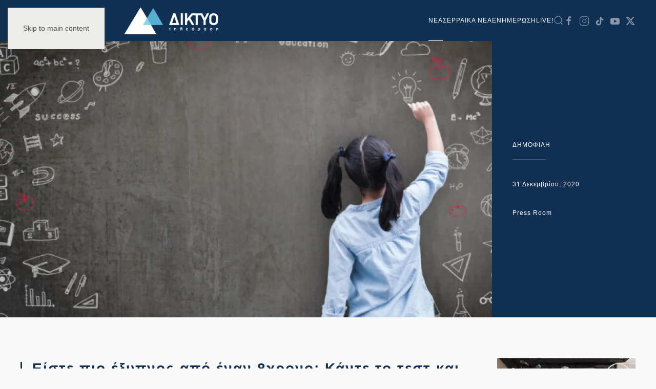

--- FILE ---
content_type: text/html; charset=utf-8
request_url: https://www.google.com/recaptcha/api2/aframe
body_size: 267
content:
<!DOCTYPE HTML><html><head><meta http-equiv="content-type" content="text/html; charset=UTF-8"></head><body><script nonce="wWkfGbJ7EsYLKJf6dLEClg">/** Anti-fraud and anti-abuse applications only. See google.com/recaptcha */ try{var clients={'sodar':'https://pagead2.googlesyndication.com/pagead/sodar?'};window.addEventListener("message",function(a){try{if(a.source===window.parent){var b=JSON.parse(a.data);var c=clients[b['id']];if(c){var d=document.createElement('img');d.src=c+b['params']+'&rc='+(localStorage.getItem("rc::a")?sessionStorage.getItem("rc::b"):"");window.document.body.appendChild(d);sessionStorage.setItem("rc::e",parseInt(sessionStorage.getItem("rc::e")||0)+1);localStorage.setItem("rc::h",'1768977391348');}}}catch(b){}});window.parent.postMessage("_grecaptcha_ready", "*");}catch(b){}</script></body></html>